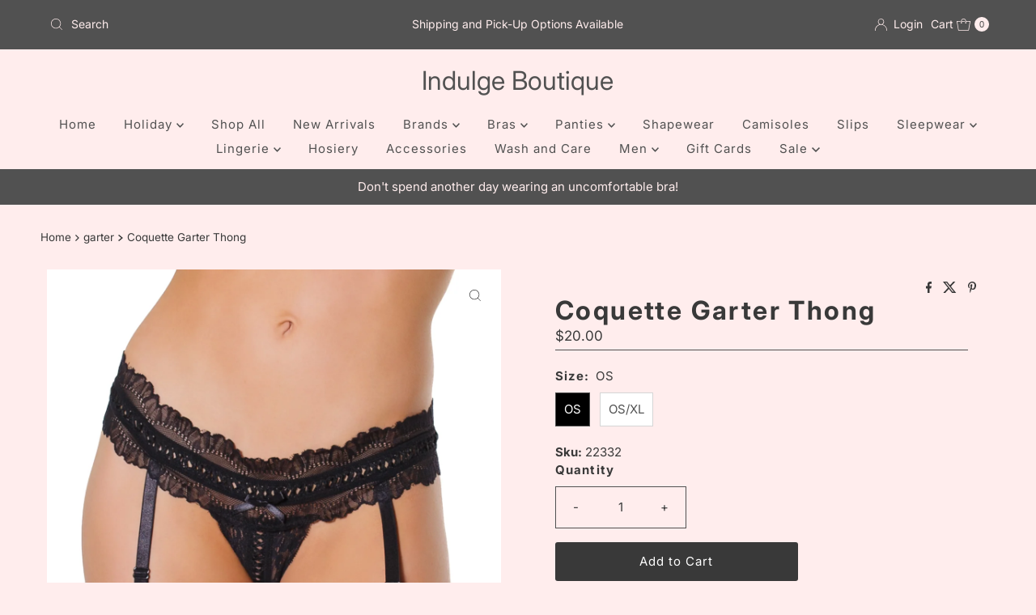

--- FILE ---
content_type: text/html; charset=utf-8
request_url: https://indulgeboutique.ca/products/coquette-garter-thong?section_id=template--20066609299683__main&option_values=467497091299
body_size: 6408
content:
<div id="shopify-section-template--20066609299683__main" class="shopify-section"><div id="product-7920867967203"
  class="product__section prod-template--20066609299683__main row main__section"
  data-product-id="7920867967203"
  data-section-id="template--20066609299683__main"
  data-url="/products/coquette-garter-thong"
  data-section-type="product-section"
  data-initial-variant="31073207091427"
>

  <script class="product-json" type="application/json">
  {
      "id": 7920867967203,
      "title": "Coquette Garter Thong",
      "handle": "coquette-garter-thong",
      "description": "\u003cul data-mce-fragment=\"1\"\u003e\n\u003cli data-mce-fragment=\"1\"\u003eLow rise\u003c\/li\u003e\n\u003cli data-mce-fragment=\"1\"\u003eAttached adjustable garters\u003c\/li\u003e\n\u003cli data-mce-fragment=\"1\"\u003eFaux lace-up elastic trim details\u003c\/li\u003e\n\u003c\/ul\u003e\n\u003cp data-mce-fragment=\"1\"\u003e\u003cstrong data-mce-fragment=\"1\"\u003eBlack\u003c\/strong\u003e\u003cbr data-mce-fragment=\"1\"\u003eScallop Stretch Lace\u003c\/p\u003e",
      "published_at": [24,17,11,22,10,2022,6,295,true,"EDT"],
      "created_at": [23,17,11,22,10,2022,6,295,true,"EDT"],
      "vendor": "Coquette",
      "type": "garter",
      "tags": ["coquette","coquette panty","garter belt","LINGERIE","valentine","valentines","valentines lingerie"],
      "price": 2000,
      "price_min": 2000,
      "price_max": 2000,
      "available": true,
      "unit_price_separator": "per",
      "price_varies": false,
      "compare_at_price": null,
      "compare_at_price_min": 0,
      "compare_at_price_max": 0,
      "compare_at_price_varies": false,
      "variants": [
        {
          "id": 43465196404963,
          "title": "OS",
          "option1": "OS",
          "option2": null,
          "option3": null,
          "sku": "22332",
          "featured_image": {
              "id": 38488398495971,
              "product_id": 38488398495971,
              "position": 1,
              "created_at": [24,17,11,22,10,2022,6,295,true,"EDT"],
              "updated_at": [23,17,11,22,10,2022,6,295,true,"EDT"],
              "alt": "Coquette Garter Thong",
              "width": 2000,
              "height": 3000,
              "src": "\/\/indulgeboutique.ca\/cdn\/shop\/products\/22332-bk-fv.jpg?v=1666451844"
          },
          "available": true,
          "options": ["OS"],
          "price": 2000,
          "unit_price_measurement": {
            "measured_type": null,
            "quantity_unit": null,
            "quantity_value": null,
            "reference_unit": null,
            "reference_value": null
          },
          "unit_price": null,
          "weight": 0,
          "weight_unit": "kg",
          "weight_in_unit": 0.0,
          "compare_at_price": null,
          "inventory_management": "shopify",
          "inventory_quantity": 2,
          "inventory_policy": "deny",
          "barcode": "883124181035",
          "featured_media": {
            "alt": "Coquette Garter Thong",
            "id": 31073207025891,
            "position": 1,
            "preview_image": {
              "aspect_ratio": 0.6666666666666666,
              "height": 3000,
              "width": 2000
            }
          }
        },
      
        {
          "id": 43465196437731,
          "title": "OS\/XL",
          "option1": "OS\/XL",
          "option2": null,
          "option3": null,
          "sku": "22323",
          "featured_image": {
              "id": 38488398594275,
              "product_id": 38488398594275,
              "position": 3,
              "created_at": [24,17,11,22,10,2022,6,295,true,"EDT"],
              "updated_at": [23,17,11,22,10,2022,6,295,true,"EDT"],
              "alt": "Coquette Garter Thong",
              "width": 2000,
              "height": 3000,
              "src": "\/\/indulgeboutique.ca\/cdn\/shop\/products\/22332-PLUS-bk-fv.jpg?v=1666451845"
          },
          "available": true,
          "options": ["OS\/XL"],
          "price": 2000,
          "unit_price_measurement": {
            "measured_type": null,
            "quantity_unit": null,
            "quantity_value": null,
            "reference_unit": null,
            "reference_value": null
          },
          "unit_price": null,
          "weight": 0,
          "weight_unit": "kg",
          "weight_in_unit": 0.0,
          "compare_at_price": null,
          "inventory_management": "shopify",
          "inventory_quantity": 1,
          "inventory_policy": "deny",
          "barcode": "883124181042",
          "featured_media": {
            "alt": "Coquette Garter Thong",
            "id": 31073207091427,
            "position": 3,
            "preview_image": {
              "aspect_ratio": 0.6666666666666666,
              "height": 3000,
              "width": 2000
            }
          }
        }
      ],
      "images": ["\/\/indulgeboutique.ca\/cdn\/shop\/products\/22332-bk-fv.jpg?v=1666451844","\/\/indulgeboutique.ca\/cdn\/shop\/products\/22332-bk-bv.jpg?v=1666451845","\/\/indulgeboutique.ca\/cdn\/shop\/products\/22332-PLUS-bk-fv.jpg?v=1666451845","\/\/indulgeboutique.ca\/cdn\/shop\/products\/22332-PLUS-bk-bv.jpg?v=1666451845"],
      "featured_image": "\/\/indulgeboutique.ca\/cdn\/shop\/products\/22332-bk-fv.jpg?v=1666451844",
      "featured_media": {"alt":null,"id":31073207025891,"position":1,"preview_image":{"aspect_ratio":0.667,"height":3000,"width":2000,"src":"\/\/indulgeboutique.ca\/cdn\/shop\/products\/22332-bk-fv.jpg?v=1666451844"},"aspect_ratio":0.667,"height":3000,"media_type":"image","src":"\/\/indulgeboutique.ca\/cdn\/shop\/products\/22332-bk-fv.jpg?v=1666451844","width":2000},
      "featured_media_id": 31073207025891,
      "options": ["Size"],
      "url": "\/products\/coquette-garter-thong",
      "media": [
        {
          "alt": "Coquette Garter Thong",
          "id": 31073207025891,
          "position": 1,
          "preview_image": {
            "aspect_ratio": 0.6666666666666666,
            "height": 3000,
            "width": 2000
          },
          "aspect_ratio": 0.6666666666666666,
          "height": 3000,
          "media_type": "image",
          "src": {"alt":null,"id":31073207025891,"position":1,"preview_image":{"aspect_ratio":0.667,"height":3000,"width":2000,"src":"\/\/indulgeboutique.ca\/cdn\/shop\/products\/22332-bk-fv.jpg?v=1666451844"},"aspect_ratio":0.667,"height":3000,"media_type":"image","src":"\/\/indulgeboutique.ca\/cdn\/shop\/products\/22332-bk-fv.jpg?v=1666451844","width":2000},
          "width": 2000
        },
    
        {
          "alt": "Coquette Garter Thong",
          "id": 31073207058659,
          "position": 2,
          "preview_image": {
            "aspect_ratio": 0.6666666666666666,
            "height": 3000,
            "width": 2000
          },
          "aspect_ratio": 0.6666666666666666,
          "height": 3000,
          "media_type": "image",
          "src": {"alt":null,"id":31073207058659,"position":2,"preview_image":{"aspect_ratio":0.667,"height":3000,"width":2000,"src":"\/\/indulgeboutique.ca\/cdn\/shop\/products\/22332-bk-bv.jpg?v=1666451845"},"aspect_ratio":0.667,"height":3000,"media_type":"image","src":"\/\/indulgeboutique.ca\/cdn\/shop\/products\/22332-bk-bv.jpg?v=1666451845","width":2000},
          "width": 2000
        },
    
        {
          "alt": "Coquette Garter Thong",
          "id": 31073207091427,
          "position": 3,
          "preview_image": {
            "aspect_ratio": 0.6666666666666666,
            "height": 3000,
            "width": 2000
          },
          "aspect_ratio": 0.6666666666666666,
          "height": 3000,
          "media_type": "image",
          "src": {"alt":null,"id":31073207091427,"position":3,"preview_image":{"aspect_ratio":0.667,"height":3000,"width":2000,"src":"\/\/indulgeboutique.ca\/cdn\/shop\/products\/22332-PLUS-bk-fv.jpg?v=1666451845"},"aspect_ratio":0.667,"height":3000,"media_type":"image","src":"\/\/indulgeboutique.ca\/cdn\/shop\/products\/22332-PLUS-bk-fv.jpg?v=1666451845","width":2000},
          "width": 2000
        },
    
        {
          "alt": "Coquette Garter Thong",
          "id": 31073207124195,
          "position": 4,
          "preview_image": {
            "aspect_ratio": 0.6666666666666666,
            "height": 3000,
            "width": 2000
          },
          "aspect_ratio": 0.6666666666666666,
          "height": 3000,
          "media_type": "image",
          "src": {"alt":null,"id":31073207124195,"position":4,"preview_image":{"aspect_ratio":0.667,"height":3000,"width":2000,"src":"\/\/indulgeboutique.ca\/cdn\/shop\/products\/22332-PLUS-bk-bv.jpg?v=1666451845"},"aspect_ratio":0.667,"height":3000,"media_type":"image","src":"\/\/indulgeboutique.ca\/cdn\/shop\/products\/22332-PLUS-bk-bv.jpg?v=1666451845","width":2000},
          "width": 2000
        }
    ]
  }
</script>



  

  <section class="product__section-container grid__wrapper">
    <div class="product__section-images product-7920867967203 span-6 sm-span-12 auto js-product-gallery"
          data-aos="fade-up"
          data-product-single-media-group data-gallery-config='
    {
      "thumbPosition": "bottom",
      "thumbsShown": 3,
      "clickToEnlarge": true,
      "enableVideoLooping": false,
      "navStyle": "arrows",
      "mainSlider": true,
      "thumbSlider": true,
      "productId": 7920867967203,
      "isQuick": false,
      "adaptiveHeight": true
    }
  '
          data-static-gallery>

            
              



<div id="slider" class=" desktop-12 tablet-6 mobile-3">
    <div class="slides product-image-container carousel carousel-main js-carousel-main" data-product-id="7920867967203">
      
        


          <div class="image-slide carousel-cell" data-image-id="31073207025891" data-slide-index="0" tabindex="-1">
            <div class="product-media-container product-media--31073207025891 image"
            data-product-single-media-wrapper
            
            
            
            data-thumbnail-id="product-template-31073207025891"
            data-media-id="product-template-31073207025891">
            
                <img src="//indulgeboutique.ca/cdn/shop/products/22332-bk-fv.jpg?v=1666451844&amp;width=1200" alt="Coquette Garter Thong" srcset="//indulgeboutique.ca/cdn/shop/products/22332-bk-fv.jpg?v=1666451844&amp;width=200 200w, //indulgeboutique.ca/cdn/shop/products/22332-bk-fv.jpg?v=1666451844&amp;width=300 300w, //indulgeboutique.ca/cdn/shop/products/22332-bk-fv.jpg?v=1666451844&amp;width=400 400w, //indulgeboutique.ca/cdn/shop/products/22332-bk-fv.jpg?v=1666451844&amp;width=500 500w, //indulgeboutique.ca/cdn/shop/products/22332-bk-fv.jpg?v=1666451844&amp;width=600 600w, //indulgeboutique.ca/cdn/shop/products/22332-bk-fv.jpg?v=1666451844&amp;width=700 700w, //indulgeboutique.ca/cdn/shop/products/22332-bk-fv.jpg?v=1666451844&amp;width=800 800w, //indulgeboutique.ca/cdn/shop/products/22332-bk-fv.jpg?v=1666451844&amp;width=1000 1000w, //indulgeboutique.ca/cdn/shop/products/22332-bk-fv.jpg?v=1666451844&amp;width=1200 1200w" width="1200" height="1800" loading="lazy" fetchpriority="auto" sizes="
            (min-width: 1601px) 2000px,
            (min-width: 768px) and (max-width: 1600px) 1200px,
            (max-width: 767px) 100vw, 900px
          " data-zoom-src="//indulgeboutique.ca/cdn/shop/products/22332-bk-fv.jpg?v=1666451844&amp;width=2400" class="product__image" data-aspect-ratio="0.6666666666666666" data-width="2000" data-height="3000">
                
                  <button
                    class="zoom_btn"
                    type="button"
                    itemprop="contentUrl"
                    tabindex="-1"
                    data-ps-slide-index="0"
                    data-index="0"
                  >
                    <svg class="icon--mrparker-search zoom_btn--icon vib-center" version="1.1" xmlns="http://www.w3.org/2000/svg" xmlns:xlink="http://www.w3.org/1999/xlink" x="0px" y="0px"
     viewBox="0 0 20 20" height="16px" xml:space="preserve">
      <g class="hover-fill" fill="var(--direction-color)" style="fill: var(--direction-color)">
        <path d="M19.8,19.1l-4.6-4.6c1.4-1.5,2.2-3.6,2.2-5.8c0-4.8-3.9-8.7-8.7-8.7S0,3.9,0,8.7s3.9,8.7,8.7,8.7
        c2.2,0,4.2-0.8,5.8-2.2l4.6,4.6c0.2,0.2,0.5,0.2,0.7,0C20.1,19.6,20.1,19.3,19.8,19.1z M1,8.7C1,4.5,4.5,1,8.7,1
        c4.2,0,7.7,3.4,7.7,7.7c0,4.2-3.4,7.7-7.7,7.7C4.5,16.4,1,13,1,8.7z"/>
      </g>
    <style>.zoom_btn .icon--mrparker-search:hover .hover-fill { fill: var(--direction-color);}</style>
    </svg>







                  </button>
                
              
            </div>
          </div>
        


          <div class="image-slide carousel-cell" data-image-id="31073207058659" data-slide-index="1" tabindex="-1">
            <div class="product-media-container product-media--31073207058659 image"
            data-product-single-media-wrapper
            
            
            
            data-thumbnail-id="product-template-31073207058659"
            data-media-id="product-template-31073207058659">
            
                <img src="//indulgeboutique.ca/cdn/shop/products/22332-bk-bv.jpg?v=1666451845&amp;width=1200" alt="Coquette Garter Thong" srcset="//indulgeboutique.ca/cdn/shop/products/22332-bk-bv.jpg?v=1666451845&amp;width=200 200w, //indulgeboutique.ca/cdn/shop/products/22332-bk-bv.jpg?v=1666451845&amp;width=300 300w, //indulgeboutique.ca/cdn/shop/products/22332-bk-bv.jpg?v=1666451845&amp;width=400 400w, //indulgeboutique.ca/cdn/shop/products/22332-bk-bv.jpg?v=1666451845&amp;width=500 500w, //indulgeboutique.ca/cdn/shop/products/22332-bk-bv.jpg?v=1666451845&amp;width=600 600w, //indulgeboutique.ca/cdn/shop/products/22332-bk-bv.jpg?v=1666451845&amp;width=700 700w, //indulgeboutique.ca/cdn/shop/products/22332-bk-bv.jpg?v=1666451845&amp;width=800 800w, //indulgeboutique.ca/cdn/shop/products/22332-bk-bv.jpg?v=1666451845&amp;width=1000 1000w, //indulgeboutique.ca/cdn/shop/products/22332-bk-bv.jpg?v=1666451845&amp;width=1200 1200w" width="1200" height="1800" loading="lazy" fetchpriority="auto" sizes="
            (min-width: 1601px) 2000px,
            (min-width: 768px) and (max-width: 1600px) 1200px,
            (max-width: 767px) 100vw, 900px
          " data-zoom-src="//indulgeboutique.ca/cdn/shop/products/22332-bk-bv.jpg?v=1666451845&amp;width=2400" class="product__image" data-aspect-ratio="0.6666666666666666" data-width="2000" data-height="3000">
                
                  <button
                    class="zoom_btn"
                    type="button"
                    itemprop="contentUrl"
                    tabindex="-1"
                    data-ps-slide-index="1"
                    data-index="1"
                  >
                    <svg class="icon--mrparker-search zoom_btn--icon vib-center" version="1.1" xmlns="http://www.w3.org/2000/svg" xmlns:xlink="http://www.w3.org/1999/xlink" x="0px" y="0px"
     viewBox="0 0 20 20" height="16px" xml:space="preserve">
      <g class="hover-fill" fill="var(--direction-color)" style="fill: var(--direction-color)">
        <path d="M19.8,19.1l-4.6-4.6c1.4-1.5,2.2-3.6,2.2-5.8c0-4.8-3.9-8.7-8.7-8.7S0,3.9,0,8.7s3.9,8.7,8.7,8.7
        c2.2,0,4.2-0.8,5.8-2.2l4.6,4.6c0.2,0.2,0.5,0.2,0.7,0C20.1,19.6,20.1,19.3,19.8,19.1z M1,8.7C1,4.5,4.5,1,8.7,1
        c4.2,0,7.7,3.4,7.7,7.7c0,4.2-3.4,7.7-7.7,7.7C4.5,16.4,1,13,1,8.7z"/>
      </g>
    <style>.zoom_btn .icon--mrparker-search:hover .hover-fill { fill: var(--direction-color);}</style>
    </svg>







                  </button>
                
              
            </div>
          </div>
        


          <div class="image-slide carousel-cell" data-image-id="31073207091427" data-slide-index="2" tabindex="-1">
            <div class="product-media-container product-media--31073207091427 image"
            data-product-single-media-wrapper
            
            
            
            data-thumbnail-id="product-template-31073207091427"
            data-media-id="product-template-31073207091427">
            
                <img src="//indulgeboutique.ca/cdn/shop/products/22332-PLUS-bk-fv.jpg?v=1666451845&amp;width=1200" alt="Coquette Garter Thong" srcset="//indulgeboutique.ca/cdn/shop/products/22332-PLUS-bk-fv.jpg?v=1666451845&amp;width=200 200w, //indulgeboutique.ca/cdn/shop/products/22332-PLUS-bk-fv.jpg?v=1666451845&amp;width=300 300w, //indulgeboutique.ca/cdn/shop/products/22332-PLUS-bk-fv.jpg?v=1666451845&amp;width=400 400w, //indulgeboutique.ca/cdn/shop/products/22332-PLUS-bk-fv.jpg?v=1666451845&amp;width=500 500w, //indulgeboutique.ca/cdn/shop/products/22332-PLUS-bk-fv.jpg?v=1666451845&amp;width=600 600w, //indulgeboutique.ca/cdn/shop/products/22332-PLUS-bk-fv.jpg?v=1666451845&amp;width=700 700w, //indulgeboutique.ca/cdn/shop/products/22332-PLUS-bk-fv.jpg?v=1666451845&amp;width=800 800w, //indulgeboutique.ca/cdn/shop/products/22332-PLUS-bk-fv.jpg?v=1666451845&amp;width=1000 1000w, //indulgeboutique.ca/cdn/shop/products/22332-PLUS-bk-fv.jpg?v=1666451845&amp;width=1200 1200w" width="1200" height="1800" loading="lazy" fetchpriority="auto" sizes="
            (min-width: 1601px) 2000px,
            (min-width: 768px) and (max-width: 1600px) 1200px,
            (max-width: 767px) 100vw, 900px
          " data-zoom-src="//indulgeboutique.ca/cdn/shop/products/22332-PLUS-bk-fv.jpg?v=1666451845&amp;width=2400" class="product__image" data-aspect-ratio="0.6666666666666666" data-width="2000" data-height="3000">
                
                  <button
                    class="zoom_btn"
                    type="button"
                    itemprop="contentUrl"
                    tabindex="-1"
                    data-ps-slide-index="2"
                    data-index="2"
                  >
                    <svg class="icon--mrparker-search zoom_btn--icon vib-center" version="1.1" xmlns="http://www.w3.org/2000/svg" xmlns:xlink="http://www.w3.org/1999/xlink" x="0px" y="0px"
     viewBox="0 0 20 20" height="16px" xml:space="preserve">
      <g class="hover-fill" fill="var(--direction-color)" style="fill: var(--direction-color)">
        <path d="M19.8,19.1l-4.6-4.6c1.4-1.5,2.2-3.6,2.2-5.8c0-4.8-3.9-8.7-8.7-8.7S0,3.9,0,8.7s3.9,8.7,8.7,8.7
        c2.2,0,4.2-0.8,5.8-2.2l4.6,4.6c0.2,0.2,0.5,0.2,0.7,0C20.1,19.6,20.1,19.3,19.8,19.1z M1,8.7C1,4.5,4.5,1,8.7,1
        c4.2,0,7.7,3.4,7.7,7.7c0,4.2-3.4,7.7-7.7,7.7C4.5,16.4,1,13,1,8.7z"/>
      </g>
    <style>.zoom_btn .icon--mrparker-search:hover .hover-fill { fill: var(--direction-color);}</style>
    </svg>







                  </button>
                
              
            </div>
          </div>
        


          <div class="image-slide carousel-cell" data-image-id="31073207124195" data-slide-index="3" tabindex="-1">
            <div class="product-media-container product-media--31073207124195 image"
            data-product-single-media-wrapper
            
            
            
            data-thumbnail-id="product-template-31073207124195"
            data-media-id="product-template-31073207124195">
            
                <img src="//indulgeboutique.ca/cdn/shop/products/22332-PLUS-bk-bv.jpg?v=1666451845&amp;width=1200" alt="Coquette Garter Thong" srcset="//indulgeboutique.ca/cdn/shop/products/22332-PLUS-bk-bv.jpg?v=1666451845&amp;width=200 200w, //indulgeboutique.ca/cdn/shop/products/22332-PLUS-bk-bv.jpg?v=1666451845&amp;width=300 300w, //indulgeboutique.ca/cdn/shop/products/22332-PLUS-bk-bv.jpg?v=1666451845&amp;width=400 400w, //indulgeboutique.ca/cdn/shop/products/22332-PLUS-bk-bv.jpg?v=1666451845&amp;width=500 500w, //indulgeboutique.ca/cdn/shop/products/22332-PLUS-bk-bv.jpg?v=1666451845&amp;width=600 600w, //indulgeboutique.ca/cdn/shop/products/22332-PLUS-bk-bv.jpg?v=1666451845&amp;width=700 700w, //indulgeboutique.ca/cdn/shop/products/22332-PLUS-bk-bv.jpg?v=1666451845&amp;width=800 800w, //indulgeboutique.ca/cdn/shop/products/22332-PLUS-bk-bv.jpg?v=1666451845&amp;width=1000 1000w, //indulgeboutique.ca/cdn/shop/products/22332-PLUS-bk-bv.jpg?v=1666451845&amp;width=1200 1200w" width="1200" height="1800" loading="lazy" fetchpriority="auto" sizes="
            (min-width: 1601px) 2000px,
            (min-width: 768px) and (max-width: 1600px) 1200px,
            (max-width: 767px) 100vw, 900px
          " data-zoom-src="//indulgeboutique.ca/cdn/shop/products/22332-PLUS-bk-bv.jpg?v=1666451845&amp;width=2400" class="product__image" data-aspect-ratio="0.6666666666666666" data-width="2000" data-height="3000">
                
                  <button
                    class="zoom_btn"
                    type="button"
                    itemprop="contentUrl"
                    tabindex="-1"
                    data-ps-slide-index="3"
                    data-index="3"
                  >
                    <svg class="icon--mrparker-search zoom_btn--icon vib-center" version="1.1" xmlns="http://www.w3.org/2000/svg" xmlns:xlink="http://www.w3.org/1999/xlink" x="0px" y="0px"
     viewBox="0 0 20 20" height="16px" xml:space="preserve">
      <g class="hover-fill" fill="var(--direction-color)" style="fill: var(--direction-color)">
        <path d="M19.8,19.1l-4.6-4.6c1.4-1.5,2.2-3.6,2.2-5.8c0-4.8-3.9-8.7-8.7-8.7S0,3.9,0,8.7s3.9,8.7,8.7,8.7
        c2.2,0,4.2-0.8,5.8-2.2l4.6,4.6c0.2,0.2,0.5,0.2,0.7,0C20.1,19.6,20.1,19.3,19.8,19.1z M1,8.7C1,4.5,4.5,1,8.7,1
        c4.2,0,7.7,3.4,7.7,7.7c0,4.2-3.4,7.7-7.7,7.7C4.5,16.4,1,13,1,8.7z"/>
      </g>
    <style>.zoom_btn .icon--mrparker-search:hover .hover-fill { fill: var(--direction-color);}</style>
    </svg>







                  </button>
                
              
            </div>
          </div>
        
      
    </div>
    
</div>


  
<div id="thumbnails" class="thumb-slider thumbnail-slider custom horizontal-carousel desktop-12 tablet-6  mobile-hide js-thumb-horizontal-wrapper js-thumb-wrapper"
    data-thumbnail-position="bottom"
    >
      <div class="thumb-slider-wrapper" id="thumb-slider-wrapper">
        <div class="carousel-nav thumb-slider-slides slides product-single__thumbnails-template--20066609299683__main js-thumb-carousel-nav">
          
            
              <div class="image-thumbnail product-single__thumbnails-item carousel-cell is-nav-selected js-thumb-item" data-slide-index="0"
              data-image-id="31073207025891" tabindex="0">
                <div class="product-single__thumbnail product-single__thumbnail--template--20066609299683__main js-thumb-item-img-wrap" data-thumbnail-id="product-template-31073207025891">
                  
                  <img src="//indulgeboutique.ca/cdn/shop/products/22332-bk-fv.jpg?v=1666451844&amp;width=200" alt="Coquette Garter Thong" srcset="//indulgeboutique.ca/cdn/shop/products/22332-bk-fv.jpg?v=1666451844&amp;width=200 200w" width="200" height="300" loading="lazy" class="js-thumb-item-img" data-image-id="31073207025891" fetchpriority="auto">
</div>
              </div>
            
              <div class="image-thumbnail product-single__thumbnails-item carousel-cell  js-thumb-item" data-slide-index="1"
              data-image-id="31073207058659" tabindex="0">
                <div class="product-single__thumbnail product-single__thumbnail--template--20066609299683__main js-thumb-item-img-wrap" data-thumbnail-id="product-template-31073207058659">
                  
                  <img src="//indulgeboutique.ca/cdn/shop/products/22332-bk-bv.jpg?v=1666451845&amp;width=200" alt="Coquette Garter Thong" srcset="//indulgeboutique.ca/cdn/shop/products/22332-bk-bv.jpg?v=1666451845&amp;width=200 200w" width="200" height="300" loading="lazy" class="js-thumb-item-img" data-image-id="31073207058659" fetchpriority="auto">
</div>
              </div>
            
              <div class="image-thumbnail product-single__thumbnails-item carousel-cell  js-thumb-item" data-slide-index="2"
              data-image-id="31073207091427" tabindex="0">
                <div class="product-single__thumbnail product-single__thumbnail--template--20066609299683__main js-thumb-item-img-wrap" data-thumbnail-id="product-template-31073207091427">
                  
                  <img src="//indulgeboutique.ca/cdn/shop/products/22332-PLUS-bk-fv.jpg?v=1666451845&amp;width=200" alt="Coquette Garter Thong" srcset="//indulgeboutique.ca/cdn/shop/products/22332-PLUS-bk-fv.jpg?v=1666451845&amp;width=200 200w" width="200" height="300" loading="lazy" class="js-thumb-item-img" data-image-id="31073207091427" fetchpriority="auto">
</div>
              </div>
            
              <div class="image-thumbnail product-single__thumbnails-item carousel-cell  js-thumb-item" data-slide-index="3"
              data-image-id="31073207124195" tabindex="0">
                <div class="product-single__thumbnail product-single__thumbnail--template--20066609299683__main js-thumb-item-img-wrap" data-thumbnail-id="product-template-31073207124195">
                  
                  <img src="//indulgeboutique.ca/cdn/shop/products/22332-PLUS-bk-bv.jpg?v=1666451845&amp;width=200" alt="Coquette Garter Thong" srcset="//indulgeboutique.ca/cdn/shop/products/22332-PLUS-bk-bv.jpg?v=1666451845&amp;width=200 200w" width="200" height="300" loading="lazy" class="js-thumb-item-img" data-image-id="31073207124195" fetchpriority="auto">
</div>
              </div>
            
          
        </div>
      </div>
    </div>
  


            
    </div>

    <div class="product__section-contentWrapper span-6 sm-span-12 auto" >
      <div class="product__section-content is_sticky ">

        
          <div id="social">
  <div class="share-icons">
    <a href="//www.facebook.com/sharer.php?u=https://indulgeboutique.ca/products/coquette-garter-thong"
      class="facebook"
      title="Share on Facebook"
      target="_blank">

      




  
    <svg class="icon--facebook share-icons--icon" height="14px" version="1.1" xmlns="http://www.w3.org/2000/svg" xmlns:xlink="http://www.w3.org/1999/xlink" x="0px"
    y="0px" viewBox="0 0 11 20" xml:space="preserve">
      <g class="hover-fill" fill="var(--text-color)">
        <path d="M11,0H8C5.2,0,3,2.2,3,5v3H0v4h3v8h4v-8h3l1-4H7V5c0-0.6,0.4-1,1-1h3V0z"/>
      </g>
      <style>.share-icons .icon--facebook:hover .hover-fill { fill: var(--text-color);}</style>
    </svg>
  





    </a>
    <a href="//twitter.com/intent/tweet?status=https://indulgeboutique.ca/products/coquette-garter-thong"
      title="Share on Twitter"
      target="_blank"
      class="twitter">

      




  
    <svg class="icon--twitter share-icons--icon" height="14px" version="1.1" xmlns="http://www.w3.org/2000/svg" xmlns:xlink="http://www.w3.org/1999/xlink" x="0px" y="0px"
      viewBox="0 0 23 20" xml:space="preserve">
      <g class="hover-fill" fill="var(--text-color)">
        <path d="M17.425641,0 L20.8184615,0 L13.4061538,8.47179487 L22.1261538,20 L15.2984615,20 L9.95076923,13.0082051 L3.83179487,20 L0.436923077,20 L8.36512821,10.9384615 L-1.13686838e-13,0 L7.00102564,0 L11.8348718,6.39076923 L17.425641,0 Z M16.2348718,17.9692308 L18.1148718,17.9692308 L5.97948718,1.92410256 L3.96205128,1.92410256 L16.2348718,17.9692308 Z" fill="var(--text-color)"></path>
      </g>
      <style>.share-icons .icon--twitter:hover .hover-fill { fill: var(--text-color);}</style>
    </svg>
  





    </a>
    
      <a href="//pinterest.com/pin/create/button/?url=https://indulgeboutique.ca/products/coquette-garter-thong&amp;media=http://indulgeboutique.ca/cdn/shop/products/22332-bk-fv.jpg?v=1666451844&width=1000"
        title="Share on Pinterest"
        target="_blank"
        class="pinterest">

        




  
    <svg class="icon--pinterest share-icons--icon" height="14px" version="1.1" xmlns="http://www.w3.org/2000/svg" xmlns:xlink="http://www.w3.org/1999/xlink" x="0px"
     y="0px" viewBox="0 0 15.5 20" xml:space="preserve">
      <g class="hover-fill" fill="var(--text-color)">
        <path id="Icon-Path" d="M0,7.2c0-0.8,0.1-1.7,0.4-2.4c0.4-0.8,0.8-1.5,1.3-2s1.2-1.1,1.9-1.5s1.5-0.8,2.3-0.9C6.5,0.1,7.3,0,8.1,0
        c1.3,0,2.5,0.3,3.6,0.8s2,1.3,2.7,2.3c0.7,1.1,1.1,2.3,1.1,3.6c0,0.8-0.1,1.5-0.3,2.3c-0.1,0.8-0.4,1.5-0.7,2.1
        c-0.3,0.7-0.7,1.2-1.2,1.7c-0.5,0.5-1.1,0.9-1.7,1.2s-1.5,0.5-2.3,0.4c-0.5,0-1.1-0.1-1.6-0.4c-0.7-0.1-1.1-0.5-1.2-0.9
        c-0.1,0.3-0.1,0.8-0.4,1.3c-0.1,0.5-0.3,0.9-0.3,1.2c0,0.1-0.1,0.4-0.3,0.8c-0.1,0.3-0.1,0.5-0.3,0.8L4.9,18
        c-0.1,0.3-0.4,0.7-0.5,0.9C4.1,19.2,4,19.6,3.6,20H3.5l-0.1-0.1c-0.1-1.2-0.1-2-0.1-2.3c0-0.8,0.1-1.6,0.3-2.5
        c0.1-0.9,0.4-2.1,0.8-3.5s0.5-2.1,0.7-2.4c-0.4-0.4-0.5-1.1-0.5-2c0-0.7,0.3-1.3,0.7-1.9C5.5,4.8,6,4.5,6.7,4.5
        c0.5,0,0.9,0.1,1.2,0.5c0.3,0.3,0.4,0.7,0.4,1.2S8.1,7.6,7.7,8.5c-0.4,0.9-0.5,1.7-0.5,2.3c0,0.5,0.1,0.9,0.5,1.2s0.8,0.5,1.3,0.5
        c0.4,0,0.8-0.1,1.2-0.3c0.4-0.3,0.7-0.5,0.9-0.8c0.5-0.8,0.9-1.6,1.1-2.5c0.1-0.5,0.1-0.9,0.3-1.3c0-0.4,0.1-0.8,0.1-1.2
        c0-1.3-0.4-2.4-1.3-3.2C10.4,2.4,9.3,2,7.9,2c-1.6,0-2.9,0.5-4,1.6S2.3,6,2.3,7.6c0,0.4,0,0.7,0.1,1.1c0.1,0.1,0.3,0.4,0.4,0.7
        c0.1,0.1,0.3,0.4,0.3,0.5c0.1,0.1,0.1,0.3,0.1,0.4c0,0.3,0,0.5-0.1,0.9c-0.1,0.3-0.3,0.4-0.5,0.4c0,0-0.1,0-0.3,0
        c-0.3-0.1-0.7-0.4-0.9-0.7c-0.4-0.3-0.7-0.7-0.8-1.1C0.4,9.3,0.3,8.9,0.1,8.5C0.1,8.1,0,7.6,0,7.2L0,7.2z"/>
      </g>
      <style>.share-icons .icon--pinterest:hover .hover-fill { fill: var(--text-color);}</style>
    </svg>
  





      </a>
    

    
  </div>
</div>

        

        

        

                <div class="product__section-content__block product__section-content__block--title" >

                  

  <h1 class="product__section-title product-title">Coquette Garter Thong</h1>


                </div>

              <div class="product__section-content__block product__section-content__block--price" >

                  <!-- price -->
                  
<div id="product-price" class="price
  
  
  "
  data-price
><div class="price__pricing-group">
    <dl class="price__regular">
      <dt>
        <span class="visually-hidden visually-hidden--inline">Regular Price</span>
      </dt>
      <dd>
        <span class="price-item price-item--regular" data-regular-price>
          $20.00
        </span>
      </dd>
    </dl>
    <dl class="price__sale">
      <dt>
        <span class="visually-hidden visually-hidden--inline">Sale Price</span>
      </dt>
      <dd>
        <span class="price-item price-item--sale" data-sale-price>
          $20.00
        </span>
      </dd>
      <dt>
        <span class="visually-hidden visually-hidden--inline">Regular Price</span>
      </dt>
      <dd>
        <span class="price-item price-item--regular" data-regular-price>
          
        </span>
      </dd>
    </dl>
    <div class="price__badges">
      <span class="price__badge price__badge--sale" aria-hidden="true">
        <span>Sale</span>
      </span>
      <span class="price__badge price__badge--sold-out">
        <span>Sold Out</span>
      </span>
    </div>
  </div>
  <dl class="price__unit">
    <dt>
      <span class="visually-hidden visually-hidden--inline">Unit Price</span>
    </dt>
    <dd class="price-unit-price"><span data-unit-price></span><span aria-hidden="true">/</span><span class="visually-hidden">per&nbsp;</span><span data-unit-price-base-unit></span></dd>
  </dl>
</div>


                  <!-- SPI form --><form method="post" action="/cart/add" id="product-form-installment" accept-charset="UTF-8" class="shopify-product-form" enctype="multipart/form-data"><input type="hidden" name="form_type" value="product" /><input type="hidden" name="utf8" value="✓" /><input type="hidden" name="id" value="43465196437731">
                    <select style="display:none;" name='id'>
                      
                        <option value="43465196404963" ></option>
                      
                        <option value="43465196437731" selected="selected"></option>
                      
                    </select>
                    <div class="spi-banner">
                      
                    </div><!-- /#spi-banner --><input type="hidden" name="product-id" value="7920867967203" /><input type="hidden" name="section-id" value="template--20066609299683__main" /></form></div>

              

                



  <script type="application/json" data-selected-variant>
    {
      "id": 43465196437731,
      "title": "OS\/XL",
      "sku": "22323",
      "available": true,
      "option1": "OS\/XL",
      "option2": null,
      "option3": null,
      "price": 2000,
      "compare_at_price": null,
      "featured_media": {"alt":null,"id":31073207091427,"position":3,"preview_image":{"aspect_ratio":0.667,"height":3000,"width":2000,"src":"\/\/indulgeboutique.ca\/cdn\/shop\/products\/22332-PLUS-bk-fv.jpg?v=1666451845"},"aspect_ratio":0.667,"height":3000,"media_type":"image","src":"\/\/indulgeboutique.ca\/cdn\/shop\/products\/22332-PLUS-bk-fv.jpg?v=1666451845","width":2000},
      "inventory_management": "shopify",
      "inventory_policy": "deny",
      "inventory_quantity": 1,
      "requires_shipping": true,
      "taxable": true,
      "featured_image": {
          "id": 38488398594275,
          "product_id": 38488398594275,
          "position": 3,
          "created_at": [24,17,11,22,10,2022,6,295,true,"EDT"],
          "updated_at": [23,17,11,22,10,2022,6,295,true,"EDT"],
          "alt": "Coquette Garter Thong",
          "width": 2000,
          "height": 3000,
          "src": "\/\/indulgeboutique.ca\/cdn\/shop\/products\/22332-PLUS-bk-fv.jpg?v=1666451845"
      },
      "options": ["OS\/XL"],
      "weight": 0,
      "barcode": "883124181042",
      "requires_selling_plan": false
    }
  </script>

<div class="product__section-content__block product__section-content__block--variant_picker" >
  <form method="post" action="/cart/add" id="product-form-template--20066609299683__main" accept-charset="UTF-8" class="product_form" enctype="multipart/form-data" data-product-form="
    {
      &quot;money_format&quot;: &quot;${{amount}}&quot;,
       &quot;enable_history&quot;: true,
       &quot;sold_out&quot;: &quot;Sold Out&quot;,
       &quot;button&quot;: &quot;Add to Cart&quot;,
       &quot;unavailable&quot;: &quot;Unavailable&quot;,
       &quot;only_left&quot;: {
         &quot;one&quot;: &quot;Only {{ count }} left!&quot;,
         &quot;other&quot;: &quot;Only {{ count }} left!&quot;
       },
       &quot;quickview&quot;: false,
       &quot;featured_product&quot;: false,
       &quot;swatches&quot;: &quot;swatches&quot;
    }
  " data-product-id="7920867967203"><input type="hidden" name="form_type" value="product" /><input type="hidden" name="utf8" value="✓" />
<div 
          class="product__variants-swatches mt4 mb6 no-js-hidden" 
          data-section="template--20066609299683__main"
          data-section-id="template--20066609299683__main"
          data-url="/products/coquette-garter-thong"
          data-selected-variant-id="43465196437731"
        >
          
            <div
  class="swatches__container js-variant-selector"
  data-option-index="1"
  data-other-options="["option2","option3"]"
>
  
    
  

  <p class="swatches__option-name h5"><strong>Size:</strong> <span id="selected-option-1" class="swatches__option-value">OS/XL</span></p>

  
<!-- Checking Availability --><!-- Building Variant Image -->

    

    

    
      
      <div class="swatches__swatch--regular swatch-element  js-swatch-element">
        
      <input type="radio" id="template--20066609299683__main-size-0"
          class="swatches__form--input"
          name="size"
          value="OS"
          form="product-form-template--20066609299683__main"
          data-position="1"
          data-option-value-id="467497058531"
          >
    

        <label class="swatches__form--label" for="template--20066609299683__main-size-0" tabindex="0">
          OS
        </label>
      </div>
    
    
  
<!-- Checking Availability --><!-- Building Variant Image -->

    

    

    
      
      <div class="swatches__swatch--regular swatch-element  js-swatch-element">
        
      <input type="radio" id="template--20066609299683__main-size-1"
          class="swatches__form--input"
          name="size"
          value="OS/XL"
          form="product-form-template--20066609299683__main"
          data-position="1"
          data-option-value-id="467497091299"
          checked="checked">
    

        <label class="swatches__form--label" for="template--20066609299683__main-size-1" tabindex="0">
          OS/XL
        </label>
      </div>
    
    
  
</div>

          
        </div><input 
      class="formVariantId" 
      name="" 
      type="hidden" 
      value="43465196437731"
    >
  <input type="hidden" name="product-id" value="7920867967203" /><input type="hidden" name="section-id" value="template--20066609299683__main" /></form>
</div>

                <div class="product__section-content__block product__section-content__block--sku" >
                  
<div class="product__sku-container sku js-product-sku-container no-js-hidden ">
  <span class="product__sku-label">Sku:</span>
  
    <span class="product__sku-value js-product-sku">22323</span>
  
</div><!-- /.product__sku-container -->

                </div>

              <div class="product__section-content__block product__section-content__block--quantity" data-product-qty >

                    <form method="post" action="/cart/add" id="product-form-template--20066609299683__main" accept-charset="UTF-8" class="product_form" enctype="multipart/form-data" data-product-form="
    {
      &quot;money_format&quot;: &quot;${{amount}}&quot;,
       &quot;enable_history&quot;: true,
       &quot;sold_out&quot;: &quot;Sold Out&quot;,
       &quot;button&quot;: &quot;Add to Cart&quot;,
       &quot;unavailable&quot;: &quot;Unavailable&quot;,
       &quot;only_left&quot;: {
         &quot;one&quot;: &quot;Only {{ count }} left!&quot;,
         &quot;other&quot;: &quot;Only {{ count }} left!&quot;
       },
       &quot;quickview&quot;: false,
       &quot;featured_product&quot;: false,
       &quot;swatches&quot;: &quot;swatches&quot;
    }
  " data-product-id="7920867967203"><input type="hidden" name="form_type" value="product" /><input type="hidden" name="utf8" value="✓" />

                    
<div class="qty-selection">
  <label class="h5" for="quantity-7920867967203"><strong>Quantity</strong></label>
  <div class="quantity__wrapper">
    <button
      class="down quantity-control-down"
      tabindex="0"
      aria-label="Decrease quantity for Coquette Garter Thong"
      type="button">-</button>
      <input id="quantity-7920867967203" min="1" type="text" name="quantity" class="product-qty quantity js-qty-input" value="1" />
    <button
      class="up quantity-control-up"
      tabindex="0"
      aria-label="Increase quantity for Coquette Garter Thong"
      type="button">+</button>
  </div>
</div>


                    <input class="formVariantId"
                      name=""
                      type="hidden"
                      value="43465196437731">

                    <input type="hidden" name="product-id" value="7920867967203" /><input type="hidden" name="section-id" value="template--20066609299683__main" /></form>
                </div><div class="product__section-content__block product__section-content__block--buttons" >

                  <form method="post" action="/cart/add" id="product-form-buttons-template--20066609299683__main" accept-charset="UTF-8" class="product_form js-prod-form-submit" enctype="multipart/form-data" data-product-id="7920867967203"><input type="hidden" name="form_type" value="product" /><input type="hidden" name="utf8" value="✓" />

                    <input class="formQty" type="hidden" name="quantity" value="1" />
                    <input class="formVariantId" name="id" type="hidden" value="43465196437731">

                    <div class="product-add">

                      <div class="note note-success mt3 js-added-msg" style="display: none">
                        <div class="flex--note_wrapper">
                          <span>Added to Cart</span><span><a class="underline" href="/cart">View Cart</a> or <a class="underline" href="/collections/all">Continue Shopping</a>.</span>
                        </div>
                      </div>
                      <div class="note note-error js-error-msg" style="display: none">
                        <div class="flex--note_wrapper">
                          <span>Cart Error</span><span>Some items became unavailable. Update the quantity and try again.</span>
                        </div>
                      </div>
                      <input id="addToCart" type="submit" name="button" class="product__add-button add clearfix AddtoCart js-ajax-submit " value="Add to Cart"  />

                      
                    </div>
                    <p class="product__add-msg add-to-cart-msg"></p>
                    <input type="hidden" name="product-id" value="7920867967203" /><input type="hidden" name="section-id" value="template--20066609299683__main" /></form>
                </div>
                <div class="product__section-content__block product__section-content__block--pickup_availability" >
                  

  <div
    class="product-single__store-availability-container"
    data-variant-id="43465196437731"
    data-product-title="Coquette Garter Thong"
    style="visibility:hidden; min-height: 120px;"
    data-store-availability-container
    data-root-url="/"
  ></div>


                </div>

              <div class="product__section-content__block product__section-content__block--product_description" >
                  
                  <div class="product__section--desc rte">
                    
          

<div class="rte">
    
    
    <ul data-mce-fragment="1">
<li data-mce-fragment="1">Low rise</li>
<li data-mce-fragment="1">Attached adjustable garters</li>
<li data-mce-fragment="1">Faux lace-up elastic trim details</li>
</ul>
<p data-mce-fragment="1"><strong data-mce-fragment="1">Black</strong><br data-mce-fragment="1">Scallop Stretch Lace</p>
    
    
  </div>
        
                  </div>
                </div><div class="product__section-content__block product__section-content__block--collection_navigation" >
                  


                </div>

              </div>
    </div>
  </section>

  <style media="screen">
    
      :root {
        --color-body: #ffeded;
      }
      .product__section-content {
        background: #ffeded;
      }
    
    /* Media Gallery */
    
      div#thumbnails {
        margin-top: 10px;
      }
      #slider .flickity-button.flickity-prev-next-button.next {
        top: 50%;
        right: 10px;
        left: unset;
        transform: translateY(-50%);
      }
      #slider .flickity-prev-next-button, #scroll-slider .flickity-prev-next-button {
        top: 50%;
        transform: translateY(-50%);
      }
    
    
      #prod-template--20066609299683__main .product__section-images .vertical-carousel .carousel-nav {
        max-height: calc(133px * 3) !important;
      }
      
          #product-7920867967203 .thumb-slider-slides {
            transition: top 0.5s ease-in-out;
          }
      
    
    .product__section-content {
      border-color: #ffeded;
    }


    
      .product-main-image {
        width: 99% !important;
      }
    

    .product .rte-tab ul.tabbed li label,
    .product .rte-tab section div.tabbed-block {
      border-color: var(--dotted-color);
    }
    @media screen and (min-width: 741px) and (max-width: 980px ) {
      .swatch {
          text-align: left;
      }
      .product-add {
          text-align: left;
      }
    }
  </style>
</div>
<script type="application/json" id="ModelJson-template--20066609299683__main">
  []
</script>

</div>